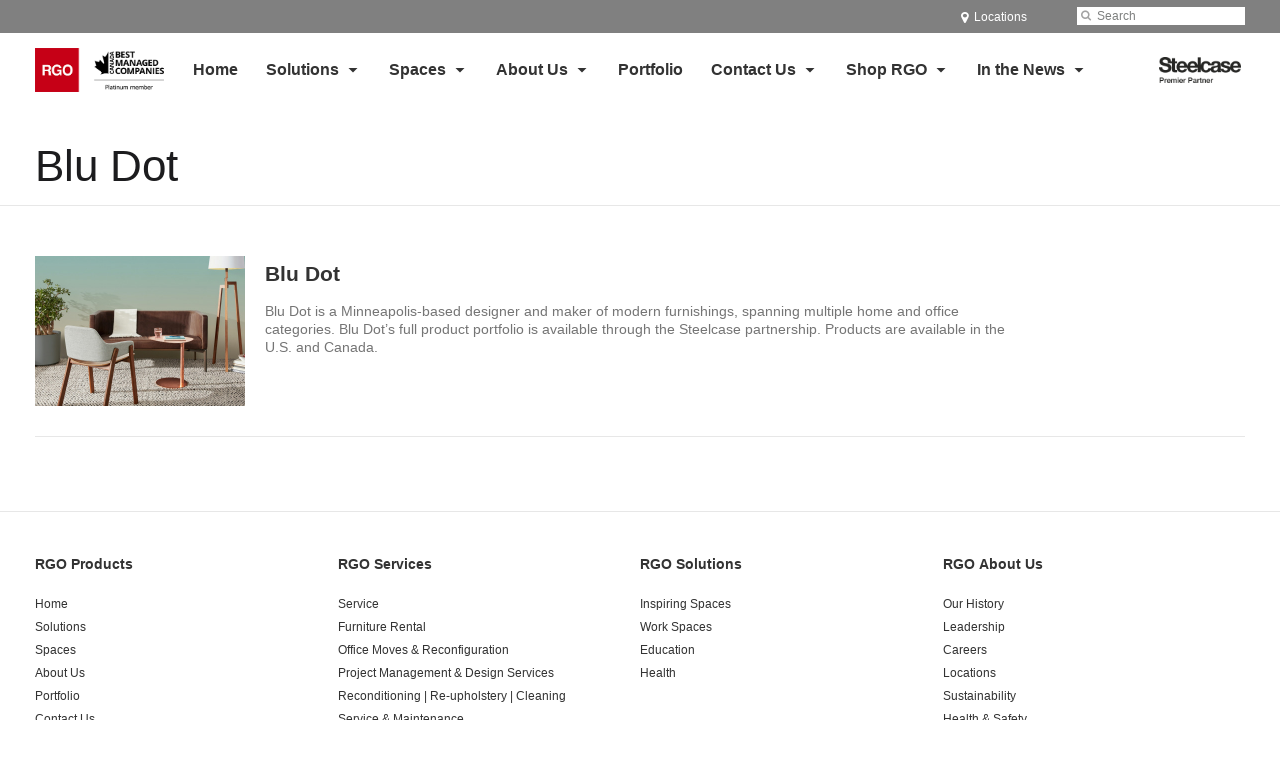

--- FILE ---
content_type: text/html; charset=UTF-8
request_url: https://www.rgo.ca/products/manufacturer/blu-dot/
body_size: 11033
content:
<!DOCTYPE html>
<!--[if lt IE 7]><html class="no-js lt-ie9 lt-ie8" lang="en"><![endif]-->
<!--[if IE 8]><html class="no-js lt-ie9" lang="en"><![endif]-->
<!--[if gt IE 8]><!--><html class="no-js" lang="en"><!--<![endif]-->
<!--
	generated in 0.506 seconds
	46094 bytes batcached for 600 seconds
-->
<head>

	
		<meta charset="utf-8">
	<meta name="author" content="RGO">
	<meta http-equiv="cleartype" content="on">
	<link rel="pingback" href="https://www.rgo.ca/xmlrpc.php">

		<meta name="HandheldFriendly" content="True">
	<meta name="viewport" content="width=device-width, initial-scale=1.0">

		<meta name="apple-mobile-web-app-title" content="Blu Dot">

		<meta name="application-name" content="RGO">

	
	
	<script type="text/javascript">
		function is_browser() {
			return (
				navigator.userAgent.indexOf( "Chrome" ) !== -1 ||
				navigator.userAgent.indexOf( "Opera" ) !== -1 ||
				navigator.userAgent.indexOf( "Firefox" ) !== -1 ||
				navigator.userAgent.indexOf( "MSIE" ) !== -1 ||
				navigator.userAgent.indexOf( "Safari" ) !== -1
			);
		}
		function not_excluded_page() {
			return (
				window.location.href.indexOf( "/unsupported-browser/" ) === -1 &&
				document.title.toLowerCase().indexOf( 'page not found' ) === -1
			);
		}
		if ( is_browser() && !document.addEventListener && not_excluded_page() ) {
			window.location = location.protocol + '//' + location.host + '/unsupported-browser/';
		}
	</script>

	<meta name='robots' content='index, follow, max-image-preview:large, max-snippet:-1, max-video-preview:-1' />

	<!-- This site is optimized with the Yoast SEO plugin v19.1 - https://yoast.com/wordpress/plugins/seo/ -->
	<title>Blu Dot - RGO</title>
	<link rel="canonical" href="https://www.rgo.ca/products/manufacturer/blu-dot/" />
	<meta property="og:locale" content="en_US" />
	<meta property="og:type" content="article" />
	<meta property="og:title" content="Blu Dot - RGO" />
	<meta property="og:url" content="https://www.rgo.ca/products/manufacturer/blu-dot/" />
	<meta property="og:site_name" content="RGO" />
	<meta property="og:image" content="https://rgo2.dealerwebadmin.com/wp-content/themes/steelcase-dealerweb/img/branding/Steelcase-DealerWeb-social-share.jpg" />
	<meta name="twitter:card" content="summary" />
	<!-- / Yoast SEO plugin. -->


<link rel='dns-prefetch' href='//s.w.org' />
<link rel="alternate" type="application/rss+xml" title="RGO &raquo; Feed" href="https://www.rgo.ca/feed/" />
<link rel="alternate" type="application/rss+xml" title="RGO &raquo; Comments Feed" href="https://www.rgo.ca/comments/feed/" />
<link rel="alternate" type="text/calendar" title="RGO &raquo; iCal Feed" href="https://www.rgo.ca/events/?ical=1" />
		<!-- This site uses the Google Analytics by MonsterInsights plugin v8.16 - Using Analytics tracking - https://www.monsterinsights.com/ -->
		<!-- Note: MonsterInsights is not currently configured on this site. The site owner needs to authenticate with Google Analytics in the MonsterInsights settings panel. -->
					<!-- No UA code set -->
				<!-- / Google Analytics by MonsterInsights -->
		<link rel='stylesheet' id='tribe-events-pro-mini-calendar-block-styles-css'  href='https://www.rgo.ca/wp-content/plugins/events-calendar-pro/src/resources/css/tribe-events-pro-mini-calendar-block.min.css?ver=5.13.0' type='text/css' media='all' />
<link rel='stylesheet' id='steelcase-admin-css'  href='https://www.rgo.ca/wp-content/mu-plugins/steelcase/resources/admin.css?ver=5.8.12' type='text/css' media='all' />
<link rel='stylesheet' id='dashicons-css'  href='https://www.rgo.ca/wp-includes/css/dashicons.min.css?ver=5.8.12' type='text/css' media='all' />
<link rel='stylesheet' id='thickbox-css'  href='https://www.rgo.ca/wp-includes/js/thickbox/thickbox.css?ver=5.8.12' type='text/css' media='all' />
<link rel='stylesheet' id='auto-thickbox-css'  href='https://www.rgo.ca/wp-content/plugins/auto-thickbox/css/styles-pre39.css?ver=20140420' type='text/css' media='all' />
<link rel='stylesheet' id='add-to-quote-css'  href='https://www.rgo.ca/wp-content/plugins/steelcase-quotes/assets/css/add-to-quote.css?ver=b32ec4d373671398c9944df7dbe10093ab2d4319' type='text/css' media='all' />
<link rel='stylesheet' id='steelcase-dealerweb-theme-base-css'  href='https://www.rgo.ca/wp-content/themes/steelcase-dealerweb/css/dist/master.min.css?ver=2024.04.18.03.47' type='text/css' media='all' />
<link rel='stylesheet' id='steelcase-dealerweb-theme-print-css'  href='https://www.rgo.ca/wp-content/themes/steelcase-dealerweb/css/dist/print.min.css?ver=2024.04.18.03.47' type='text/css' media='print' />
<link rel='stylesheet' id='custom-css-css'  href='https://www.rgo.ca/css/custom-css.css?ver=1762474092' type='text/css' media='all' />
<script type='text/javascript' src='https://www.rgo.ca/wp-includes/js/jquery/jquery.min.js?ver=3.6.0' id='jquery-core-js'></script>
<script type='text/javascript' src='https://www.rgo.ca/wp-content/mu-plugins/social-popups/social-popup.js?ver=5.8.12' id='social-popups-js'></script>
<script type='text/javascript' src='https://www.rgo.ca/wp-content/plugins/steelcase-quotes/assets/js/jquery.cookie.js?ver=5.8.12' id='jquery-cookie-js'></script>
<script type='text/javascript' id='add-to-quote-js-extra'>
/* <![CDATA[ */
var AddToQuote = {"cookie_name":"steelcase-quotes-cookie","ajaxurl":"https:\/\/www.rgo.ca\/wp-admin\/admin-ajax.php","add_to_quote_nonce":"9744d039d7","remove_from_quote_nonce":"d3de6aae48","post_id":"0","quote_label":"Quote Request <span class=\"count\">(1)<\/span> ","quote_link":"https:\/\/www.rgo.ca\/your-quote\/"};
/* ]]> */
</script>
<script type='text/javascript' src='https://www.rgo.ca/wp-content/plugins/steelcase-quotes/assets/js/add-to-quote.js?ver=b32ec4d373671398c9944df7dbe10093ab2d4319' id='add-to-quote-js'></script>
<script type='text/javascript' src='https://www.rgo.ca/wp-includes/js/jquery/jquery-migrate.min.js?ver=3.3.2' id='jquery-migrate-js'></script>
<script type='text/javascript' src='https://www.rgo.ca/wp-content/themes/steelcase-dealerweb/js/modernizr.js?ver=2024.04.18.03.47' id='steelcase-dealerweb-theme-modernizr-js'></script>
<link rel="https://api.w.org/" href="https://www.rgo.ca/wp-json/" /><link rel="shortcut icon" href="https://rgo2.dealerwebadmin.com/wp-content/uploads/sites/997/2016/05/RGO-LOGO-Maxmimum.jpg"><link rel="apple-touch-icon-precomposed" href="https://rgo2.dealerwebadmin.com/wp-content/uploads/sites/997/2016/05/RGO-LOGO-Maxmimum.jpg"><meta name="msapplication-TileImage" content="https://rgo2.dealerwebadmin.com/wp-content/uploads/sites/997/2016/05/RGO-LOGO-Maxmimum.jpg"><meta name="msapplication-TileColor" content="#ebebeb"><meta name="tec-api-version" content="v1"><meta name="tec-api-origin" content="https://www.rgo.ca"><link rel="alternate" href="https://www.rgo.ca/wp-json/tribe/events/v1/" />
<script type='text/javascript'>
/* <![CDATA[ */
var thickboxL10n = {"next":"Next &gt;","prev":"&lt; Prev","image":"Image","of":"of","close":"Close","loadingAnimation":"https:\/\/www.rgo.ca\/wp-content\/plugins\/auto-thickbox\/images\/loadingAnimation.gif"};
try{convertEntities(thickboxL10n);}catch(e){};;
/* ]]> */
</script>

	<script>window.twttr = (function( d, s, id ) {
			var js, fjs = d.getElementsByTagName( s )[0],
				t = window.twttr || {};
			if ( d.getElementById( id ) ) {
				return t;
			}
			js = d.createElement( s );
			js.id = id;
			js.src = "https://platform.twitter.com/widgets.js";
			fjs.parentNode.insertBefore( js, fjs );

			t._e = [];
			t.ready = function( f ) {
				t._e.push( f );
			};

			return t;
		}( document, "script", "twitter-wjs" ));</script>
	<!-- Global site tag (gtag.js) - Google Analytics -->
<script async src="https://www.googletagmanager.com/gtag/js?id=UA-30152413-1"></script>
<script>
  window.dataLayer = window.dataLayer || [];
  function gtag(){dataLayer.push(arguments);}
  gtag('js', new Date());
 
  gtag('config', 'UA-30152413-1');
</script>
	<style>

		/*
		 * Steelcase Dealerweb Options
		 */

		
		
					/* Header */
			.site-header,
			.hf-header-wrapper,
			.o-layout-is-inset .panel-type-hero.hero-first > .panel-content {
				background-color: #ffffff;
			}
		
					/* Nav Dropdowns */
			.desktop-navigation .dn-trigger.active {
				background-color: #f5f5f5;
			}
			.desktop-navigation .desktop-subnav-wrap{
				background-color: #f5f5f5;
			}
		
					/* Footer */
			.site-footer {
				background-color: #ffffff;
			}
		
					/* Utility bar */
			.site-utility-bar {
				background-color: #808080;
			}
		
		/*
		 * Customizer Color Palette
		 */

					body, form, button, input, select, textarea,
			.panel-type-hero .panel-title,
			.panel-type-hero .hc-excerpt p,
			.panel-type-hero-slim .hc-excerpt p,
			.panel-type-gallery .panel-title,
			.panel-type-gallery .pt-gallery .slider-carousel-wrap .sc-title,
			.panel-type-gallery .pt-gallery .slider-carousel-wrap .sc-content p {
				color: #1c1c1e;
			}

			.panel-type-gallery .pt-gallery .slider-carousel-wrap .sc-content p {
				opacity: .8;
			}
		
					.panel-type-one-up .content-well,
			.panel-type-two-up .feature,
			.panel-type-three-up .feature,
			.panel-type-cta .panel-content:not(.cta-layout--full) .cta__content,
			.panel-type-gallery .pt-gallery .slider-carousel-wrap .sc-content {
				background-color: #ffffff;
			}
		
					.panel-type-hero .panel-content:not(.alpha-transparent-yes) .hc-content-main-inner,
			.panel-type-hero-slim .panel-content.text-box--yes:not(.alpha-transparent-yes) .hc-content-main-inner,
			.panel-type-cta .panel-content.cta-text-box .cta__content {
				background-color: #ffffff;
			}
		
					a,
			a:visited,
			.pgs-4up:hover a h3,
			#tribe-events-nav-below a,
			#tribe-events-event-meta a,
			#tribe-events-nav-single a,
			#tribe-events-content .tribe-events-tooltip h4,
			#tribe_events_filters_wrapper .tribe_events_slider_val,
			.single-tribe_events a.tribe-events-ical,
			.single-tribe_events a.tribe-events-gcal,
			.tribe-events-grid .hentry.vevent a,
			#tribe-events-nav-below a:visited,
			#tribe-events-content .tribe-events-calendar td a:link,
			#tribe-events-content .tribe-events-calendar td a:visited,
			#tribe-events-event-meta a:visited,
			#tribe-events-nav-single a:visited,
			#tribe_events_filters_wrapper .tribe_events_slider_val:visited,
			.single-tribe_events a.tribe-events-ical:visited,
			.single-tribe_events a.tribe-events-gcal:visited,
			.panel-type-inline-nav .in-link__toggle:hover,
			.panel-type-inline-nav .in-link__list-action:hover,
			.panel-type-inline-nav .in-link__toggle:hover:after,
			.tribe-events-grid .hentry.vevent a:visited,
			.o-link-color,
			.pn-item .icon,
			.entry-meta-footer a {
				color: #c10016;
			}
		
					a:hover,
			a:focus,
			.o-link-color:hover,
			.o-link-color:focus,
			.slide-link:hover,
			.slide-link:focus,
			.pn-item a:hover span,
			.pn-item a:focus span,
			.pn-item a:hover .icon,
			.pn-item a:focus .icon,
			.ptl-anchor-map:hover,
			.ptl-anchor-map:focus,
			#tribe-events-nav-below a:hover,
			#tribe-events-nav-below a:focus,
			#tribe-events-event-meta a:hover,
			#tribe-events-event-meta a:focus,
			#tribe-events-nav-single a:hover,
			#tribe-events-nav-single a:focus,
			.single-tribe_events a.tribe-events-ical:hover,
			.single-tribe_events a.tribe-events-ical:focus,
			.single-tribe_events a.tribe-events-gcal:hover,
			.single-tribe_events a.tribe-events-gcal:focus,
			.tribe-events-grid .hentry.vevent a:hover,
			.tribe-events-grid .hentry.vevent a:focus,
			.entry-meta-footer a:hover,
			.entry-meta-footer a:focus,
			.page-legacy .browsers a:hover,
			.page-legacy .browsers a:focus {
				color: #4a76c0;
			}
		
		
		
				#status-bar .nav-btn-contact {
			background-color: #c10016;
			color: #ffffff;
		}

		/* WYSIWYG Button Outline base styles */
		.btn-outline,
		a.btn-outline {
			background-color: transparent;
			border: 2px solid #c10016;
			color: #c10016;
		}

		.btn-outline:hover,
		.btn-outline:focus,
		a.btn-outline:hover,
		a.btn-outline:focus {
			background-color: transparent;
			border: 2px solid #aa986f;
			color: #aa986f;
		}

		/* Panel WYSIWYG Buttons should not change based on customizer button type */
		.panel a.btn,
		.panel a.btn-small {
			background-color: #c10016;
			border: 0;
			color: #ffffff;
		}
		.panel a.btn {
			padding: 14px 25px 15px;
		}
		.panel a.btn-small {
			padding: 10px 20px 11px;
		}

		.panel a.btn:hover,
		.panel a.btn:focus,
		.panel a.btn-small:hover,
		.panel a.btn-small:focus {
			background-color: #aa986f;
			border: 0;
			color: #ffffff;
		}

					.o-accent-color,
			.btn-simple:before,
			.btn-panel--text_link .btn-panel:before,
			.social-follow a,
			.site-footer .social-follow a {
				color: #c10016;
			}

			.o-accent-bgd-color,
			.dm-tools .icon:after,
			.video-thumbnail .video-launch:focus:after,
			#cancel-comment-reply-link,
			.select2-container--default .select2-results__option[aria-selected=true],
			.select2-container--default .select2-results__option--highlighted[aria-selected] {
				background-color: #c10016;
			}

			/* Cart counter in header */
			.dm-tools #cart-count-full {
				background: #ffffff;
				color: #c10016;
			}
		
					.o-accent-color-h:hover,
			.o-accent-color-h:focus,
			a.btn-simple:hover:before,
			a.btn-simple:focus:before,
			.btn-panel--text_link .btn-panel:hover:before,
			.btn-panel--text_link .btn-panel:focus:before,
			.social-follow a:hover,
			.social-follow a:focus,
			.site-footer .social-follow a:hover,
			.site-footer .social-follow a:focus {
				color: #aa986f;
			}
			.o-accent-bgd-color-h:hover,
			.o-accent-bgd-color-h:focus,
			.dm-tools a:hover .icon:after,
			.dm-tools a:focus .icon:after,
			.dm-tools button:hover .icon:after,
			.dm-tools button:focus .icon:after,
			#cancel-comment-reply-link:hover,
			#cancel-comment-reply-link:focus {
				background: #aa986f;
			}
		

		/*
		 * Panel Color Palette
		 */

		

				a.btn-simple,
		a.btn-simple:hover,
		a.btn-simple:focus,
		.btn-panel--text_link .btn-panel,
		.btn-panel--text_link .btn-panel:hover,
		.btn-panel--text_link .btn-panel:focus,
		.panel-type-hero .hg-title a,
		.panel-type-hero .hg-title a:hover,
		.panel-type-hero .hg-title a:focus,
		.panel-type-hero.hero-first .layout-gallery.panel-content a.btn-simple:hover,
		.panel-type-hero.hero-first .layout-gallery.panel-content a.btn-simple:focus {
			color: #1c1c1e;
		}

	</style>

	        <!-- Added with AON Google Analytics plugin -->
        <!-- Global site tag (gtag.js) - Google Analytics -->
        <script async src="https://www.googletagmanager.com/gtag/js?id=G-XBQLS8TG1P"></script>
        <script>
          window.dataLayer = window.dataLayer || [];
          function gtag(){dataLayer.push(arguments);}
          gtag('js', new Date());

          gtag('config', 'G-XBQLS8TG1P');
        </script>
        <!-- Added with AON Google Analytics plugin -->
        <link rel="icon" href="https://www.rgo.ca/wp-content/uploads/sites/1587/2025/10/cropped-RGO_LOGO-32x32.jpg" sizes="32x32" />
<link rel="icon" href="https://www.rgo.ca/wp-content/uploads/sites/1587/2025/10/cropped-RGO_LOGO-192x192.jpg" sizes="192x192" />
<link rel="apple-touch-icon" href="https://www.rgo.ca/wp-content/uploads/sites/1587/2025/10/cropped-RGO_LOGO-180x180.jpg" />
<meta name="msapplication-TileImage" content="https://www.rgo.ca/wp-content/uploads/sites/1587/2025/10/cropped-RGO_LOGO-270x270.jpg" />
		<style type="text/css" id="wp-custom-css">
			/*
You can add your own CSS here.

Click the help icon above to learn more.
*/

body > div.site-wrap > main > div.content-wrap > div > table > tbody  {
border-collapse:collapse !important;
}

body > div.site-wrap > main > div.content-wrap > div > table {
border-collapse:collapse !important;
border-color: #fff;
}

table {
border: none;
border-left: none !important;
border-right: none !important;
}

td~td {
border-left: none !important;
white-space: nowrap;
}

body > div.site-wrap > main > div.content-wrap > div > table > tbody > tr {
border-left: none !important;
}

table, th, td { border: none !important; }

.btn .btn-small {
 white-space: nowrap;
}
		</style>
		<style id="kirki-inline-styles"></style><!--
Plugin: Pinterest meta tag Site Verification Plugin
Tracking Code.

-->

<meta name="p:domain_verify" content="d287051cd30c93041568241eee85e717"/>
</head>
<body class="archive tax-manufacturer term-blu-dot term-829 tribe-no-js o-layout-is-full_bleed o-margin-normal o-font-is-sans-serif o-nav-drop-use-dark o-header-use-dark o-header-is-sticky o-utility-use-light o-footer-use-dark o-accent-use-light">
	<nav
			id="mobile-subnav"
			class="mn-subnav"
			role="navigation"
			aria-hidden="true"
			aria-label="Main Navigation Mobile"
			itemscope
			itemtype="https://schema.org/SiteNavigationElement"
	></nav>

	<a class="skip-to-content-link" href="#main-content" tabindex="1">
		Skip to content	</a>

		<script>
		var steelcase_deepscroll = false;
		if (
			location.hash.length &&
			location.hash.slice(0, 10) !== "#location/" &&
			location.hash.slice(0, 8) !== "#comment" &&
			location.hash.slice(0, 8) !== "#respond" &&
			location.hash.slice(0, 6) !== "#error" && // for forms which add #error
			location.hash.slice(0, 11) !== "#wp-toolbar" && // The wpadminbar accessibility link
			location.hash.slice(0, 13) !== "#main-content" // The skip to content accessibility link
		) {
			steelcase_deepscroll = true;
			document.write('<div class="sc-loading-mask deepscroll-spinner"><div class="sc-loading-spinner"><i class="sq-1"></i><i class="sq-2"></i><i class="sq-3"></i></div></div>');
		}
	</script>
		<div id="fb-root"></div>
	<script>(function( d, s, id ) {
			var js, fjs = d.getElementsByTagName( s )[0];
			if ( d.getElementById( id ) ) {
				return;
			}
			js = d.createElement( s );
			js.id = id;
			js.src = "//connect.facebook.net/en_US/sdk.js#xfbml=1&version=v2.4";
			fjs.parentNode.insertBefore( js, fjs );
		}( document, 'script', 'facebook-jssdk' ));</script>
	
	<div class="site-wrap">

		
		<header id="s-header" class="site-header has-dealer-logo" role="banner">

	<div class="site-utility-bar">
	<ul class="site-utility-bar__list">
		<li class="site-utility-bar__list-item site-utility-bar__list-item--contact">
					</li>
		<li class="site-utility-bar__list-item site-utility-bar__list-item--phone">
					</li>
		<li class="site-utility-bar__list-item site-utility-bar__list-item--locations">
			
<a href="https://www.rgo.ca/locations/" class="site-utility-bar__anchor site-utility-bar__anchor--locations">
	<i class="icon icon-map-marker" aria-hidden="true"></i>
	<span>Locations</span>
</a>
		</li>
		<li class="site-utility-bar__list-item site-utility-bar__list-item--cart">
			<a
		href="https://www.rgo.ca/your-quote/"
		class="site-utility-bar__anchor site-utility-bar__anchor--cart"
>
	<i class="icon icon-shopping-cart" aria-hidden="true"></i>
	<span>Cart (<span id="cart-count-full" style="display: none;">0</span>)</span>
</a>
		</li>
		<li class="site-utility-bar__list-item site-utility-bar__list-item--search">
			
<form class="dn-search" role="search" method="get" action="https://www.rgo.ca/">
	<label class="accessibility" for="s">Search</label>
	<input placeholder="Search" class="dn-search-input" type="text" name="s" id="s" />
	<button type="submit" class="dn-search-submit">
		<i class="icon icon-search" aria-hidden="true"></i>
		<span class="accessibility">Submit Search</span>
	</button>
</form>

		</li>
	</ul>
</div>

	<div class="content-wrap">

		<div class="header-grid">
			
<div class="logo">

	
	<a href="https://www.rgo.ca" class="logo-wrap" rel="home" style="background-image: url(https://www.rgo.ca/wp-content/uploads/sites/1587/2025/10/RGOWebsiteLogo2025-1.png);">
		<img src="https://www.rgo.ca/wp-content/uploads/sites/1587/2025/10/RGOWebsiteLogo2025-1.png?zc=3&w=0&h=200" alt="RGO" />	</a>

	
</div><!-- .logo -->


<nav id="d-navigation" class="desktop-navigation" role="navigation" aria-label="Main Navigation Desktop" itemscope itemtype="https://schema.org/SiteNavigationElement">
	<div class="content-wrap">
		<ol id="dn-nav" class=""><li id="menu-item-219120" class="menu-item menu-item-type-post_type menu-item-object-page menu-item-home menu-item-219120 dn-top-level"><a href="https://www.rgo.ca/" class=" dn-trigger">Home</a></li>
<li id="menu-item-215376" class="menu-item menu-item-type-custom menu-item-object-custom menu-item-has-children menu-item-215376 dn-top-level"><a href="https://www.rgo.ca/" class=" dn-trigger">Solutions</a></li>
<li id="menu-item-223766" class="menu-item menu-item-type-post_type menu-item-object-page menu-item-has-children menu-item-223766 dn-top-level"><a href="https://www.rgo.ca/spaces-2/" class=" dn-trigger">Spaces</a></li>
<li id="menu-item-224885" class="menu-item menu-item-type-post_type menu-item-object-page menu-item-has-children menu-item-224885 dn-top-level"><a href="https://www.rgo.ca/about-us/" class=" dn-trigger">About Us</a></li>
<li id="menu-item-215498" class="menu-item menu-item-type-post_type menu-item-object-page menu-item-215498 dn-top-level"><a href="https://www.rgo.ca/portfolio/" class=" dn-trigger">Portfolio</a></li>
<li id="menu-item-220635" class="menu-item menu-item-type-post_type menu-item-object-page menu-item-has-children menu-item-220635 dn-top-level"><a href="https://www.rgo.ca/contact-us/" class=" dn-trigger">Contact Us</a></li>
<li id="menu-item-215677" class="menu-item menu-item-type-post_type menu-item-object-page menu-item-has-children menu-item-215677 dn-top-level"><a href="https://www.rgo.ca/shop-rgo/" class=" dn-trigger">Shop RGO</a></li>
<li id="menu-item-219060" class="menu-item menu-item-type-post_type menu-item-object-page menu-item-has-children menu-item-219060 dn-top-level"><a href="https://www.rgo.ca/company-rgo-products-ltd/in-the-news/" class=" dn-trigger">In the News</a></li>
</ol>	</div>
</nav><!-- nav -->
<aside class="dealer-meta">
			<a
			href="https://www.rgo.ca/steelcase-dealer-value/"
			class="authorized-dealer-redirect"
			style="background-image: url( https://www.rgo.ca/wp-content/themes/steelcase-dealerweb/img/presets/dealer-2023-dark.png?ver=2024.04.18.03.47 );"
		>
			<span class="accessibility">Steelcase Premier Partner</span>
		</a>
	</aside>

		</div><!-- .header-grid -->

	</div><!-- .content-wrap -->

	
<nav id="m-navigation" class="mobile-navigation">
	<div class="content-wrap clearfix">
		<button
			class="mn-trigger"
			aria-label="Show Main Navigation Menu"
			aria-haspopup="true"
			aria-controls="mobile-subnav"
		>
			<i class="icon icon-navicon" aria-hidden="true"></i>
			<span aria-hidden="true">Menu</span>
		</button>
			</div>
</nav><!-- mobile nav -->


</header><!-- .header -->

<!-- provide an anchor point to skip the header navigation, logo, etc when tabbing through the site -->
<a aria-label="Main Content" name="main-content"></a>
		
	<main role="main">

		
<header class="header-sub has-no-featured-media has-no-breadcrumbs has-no-social">

	
	<div class="content-wrap">

		<h1 class="h1 page-title">Blu Dot</h1>
		
		
		
		
		
	</div><!-- .content-wrap -->

	
</header><!-- .header-sub -->

		<div class="content-wrap">

			
			
				
				
					<article class="product-154081 loop-item">

			<figure class="li-featured-img">
			<img src="https://www.rgo.ca/wp-content/themes/steelcase-dealerweb/img/shims/featured-loop.png" data-src="https://dealerwebadmin.com/wp-content/uploads/sites/477/2018/01/hero.jpg?w=210&amp;h=150&amp;zc=1&amp;a=m&amp;q=92" width="210" height="150" data-mobile-src="https://dealerwebadmin.com/wp-content/uploads/sites/477/2018/01/hero.jpg?w=1152&amp;h=823&amp;zc=1&amp;a=m&amp;q=92" data-retina-src="https://dealerwebadmin.com/wp-content/uploads/sites/477/2018/01/hero.jpg?w=420&amp;h=300&amp;zc=1&amp;a=m&amp;q=92" class="lazyload " alt="Blu Dot product portfolio sample" />		</figure><!-- .li-featured-img -->
	
	<div class="li-content-wrap">

		<header>

			
						<h2 class="li-title h3">

				<a href="https://www.rgo.ca/products/blu-dot/" rel="bookmark">
					Blu Dot				</a>

				
			</h2><!-- .li-title -->

			
		</header>

		<p>Blu Dot is a Minneapolis-based designer and maker of modern furnishings, spanning multiple home and office categories. Blu Dot&#8217;s full product portfolio is available through the Steelcase partnership. Products are available in the U.S. and Canada.</p>

	</div><!-- .li-content-wrap -->

	
	<script type="application/ld+json">
	{
		"@context": "https://schema.org",
		"@type": "Product",
		"name": "Blu Dot",
		"headline": "Blu Dot",
		"url": "https://www.rgo.ca/products/blu-dot/",
					"image": "https://dealerwebadmin.com/wp-content/uploads/sites/477/2018/01/hero.jpg",
			"thumbnailUrl": "https://dealerwebadmin.com/wp-content/uploads/sites/477/2018/01/hero.jpg",
							"description": "Blu Dot is a Minneapolis-based designer and maker of modern furnishings, spanning multiple home and office categories. Blu Dot's full product portfolio is available through the Steelcase partnership. Products are available in the U.S. and Canada.",
										"author": "DealerWeb Hub2 - Production",
		"copyrightHolder": "RGO",
		"creator": "RGO",
		"publisher": "RGO",
		"datePublished": "2018-02-14T20:22:27-07:00",
		"dateCreated": "2018-02-14T20:22:27-07:00",
		"dateModified": "2025-06-09T11:09:41-06:00"
	}
	</script>


</article><!-- .loop-item -->
				
				
				
			
		</div><!-- .content-wrap -->

	</main><!-- main -->


		<footer class="site-footer" role="contentinfo">

	
<section class="f-menus">

	<div class="content-wrap">

		<nav
				class="f-navigation"
				role="navigation"
				aria-label="Secondary Navigation"
				itemscope
				itemtype="https://schema.org/SiteNavigationElement"
		>

			<h5 class="accessibility">Secondary Navigation</h5>

												<div class="fm-column-wrapper">
												<button type="button" class="fm-column-nav-title" aria-expanded="true">
							RGO Products							<i class="icon icon-arrow-down"></i>
						</button>
						<ol class="fm-column-nav">
							<li><a href="https://www.rgo.ca/">Home</a></li>
<li class="is-parent"><a href="https://www.rgo.ca/" class="is-parent-anchor">Solutions</a></li>
<li class="is-parent"><a href="https://www.rgo.ca/spaces-2/" class="is-parent-anchor">Spaces</a></li>
<li class="is-parent"><a href="https://www.rgo.ca/about-us/" class="is-parent-anchor">About Us</a></li>
<li><a href="https://www.rgo.ca/portfolio/">Portfolio</a></li>
<li class="is-parent"><a href="https://www.rgo.ca/contact-us/" class="is-parent-anchor">Contact Us</a></li>
<li class="is-parent"><a href="https://www.rgo.ca/shop-rgo/" class="is-parent-anchor">Shop RGO</a></li>
<li class="is-parent"><a href="https://www.rgo.ca/company-rgo-products-ltd/in-the-news/" class="is-parent-anchor">In the News</a></li>
						</ol><!-- .fm-column-nav -->
					</div> <!-- .fm-column-wrapper -->
																<div class="fm-column-wrapper">
												<button type="button" class="fm-column-nav-title" aria-expanded="true">
							RGO Services							<i class="icon icon-arrow-down"></i>
						</button>
						<ol class="fm-column-nav">
							<li><a href="https://www.rgo.ca/rgo-services/">Service</a></li>
<li><a href="https://www.rgo.ca/rgo-services/office-furniture-rental-rgo-products-ltd/">Furniture Rental</a></li>
<li><a href="https://www.rgo.ca/rgo-services/office-move-coordination/">Office Moves &#038; Reconfiguration</a></li>
<li><a href="https://www.rgo.ca/rgo-services/project-management-design/">Project Management &#038; Design Services</a></li>
<li><a href="https://www.rgo.ca/rgo-services/reconditioning-reupholstery-refinishing/">Reconditioning | Re-upholstery | Cleaning</a></li>
<li><a href="https://www.rgo.ca/rgo-services/service-plans-and-maintenance/">Service &#038; Maintenance</a></li>
<li><a href="https://www.rgo.ca/rgo-services/storage-asset-management/">Storage &#038; Asset Management</a></li>
						</ol><!-- .fm-column-nav -->
					</div> <!-- .fm-column-wrapper -->
																<div class="fm-column-wrapper">
												<button type="button" class="fm-column-nav-title" aria-expanded="true">
							RGO Solutions							<i class="icon icon-arrow-down"></i>
						</button>
						<ol class="fm-column-nav">
							<li><a href="https://www.rgo.ca/solutions/work-spaces/inspiring-spaces/">Inspiring Spaces</a></li>
<li><a href="https://www.rgo.ca/solutions/work-spaces/">Work Spaces</a></li>
<li><a href="https://www.rgo.ca/solutions/education/">Education</a></li>
<li><a href="https://www.rgo.ca/solutions/health/">Health</a></li>
						</ol><!-- .fm-column-nav -->
					</div> <!-- .fm-column-wrapper -->
																<div class="fm-column-wrapper">
												<button type="button" class="fm-column-nav-title" aria-expanded="true">
							RGO About Us							<i class="icon icon-arrow-down"></i>
						</button>
						<ol class="fm-column-nav">
							<li><a href="https://www.rgo.ca/our-history/">Our History</a></li>
<li><a href="https://www.rgo.ca/leadership/">Leadership</a></li>
<li><a href="https://www.rgo.ca/rgo-careers-2/">Careers</a></li>
<li><a href="https://www.rgo.ca/locations/">Locations</a></li>
<li><a href="https://www.rgo.ca/company-rgo-products-ltd/sustainability/">Sustainability</a></li>
<li><a href="https://www.rgo.ca/company-rgo-products-ltd/health-safety/">Health &#038; Safety</a></li>
<li><a href="https://www.rgo.ca/company-rgo-products-ltd/in-the-news/">In the News</a></li>
<li><a href="https://www.rgo.ca/company-rgo-products-ltd/privacy-policy/">Privacy Policy</a></li>
						</ol><!-- .fm-column-nav -->
					</div> <!-- .fm-column-wrapper -->
							
		</nav><!-- .f-navigation -->

	</div><!-- .content-wrap -->

</section><!-- .f-menus -->

	
<section class="f-letterhead has-social-links">

	<div class="content-wrap">

		<div class="fl-wrap">

			<div class="fl-contact">
							</div>

							<nav class="fl-legal" role="navigation" aria-label="Legal Navigation" itemscope itemtype="https://schema.org/SiteNavigationElement">
					<ol>
						<li><a href="https://www.rgo.ca/stay-connected-with-us/">Stay Connected with Us</a></li>
					</ol>
				</nav><!-- .fl-legal -->
			
			
	<ul class="social-follow">

		
					<li>
				
				<a href="https://www.facebook.com/rgoproducts" title="Follow us on Facebook" rel="me" target="_blank">
					<i class="icon sf-icon icon-facebook"></i>
					<span class="accessibility">
						Follow us on Facebook					</span>
				</a>
			</li>
		
					<li>
				<a href="https://www.linkedin.com/company/10102859/" title="Follow us on LinkedIn" rel="me" target="_blank">
					<i class="icon sf-icon icon-linkedin"></i>
					<span class="accessibility">
						Follow us on LinkedIn					</span>
				</a>
			</li>
		
		
				
					<li>
				<a href="https://www.pinterest.com/rgoc" title="Follow us on Pinterest" rel="me" target="_blank">
					<i class="icon sf-icon icon-pinterest-p"></i>
					<span class="accessibility">
						Follow us on Pinterest					</span>
				</a>
			</li>
		
					<li>
				<a href="https://www.instagram.com/rgo.ca/" title="Follow us on Instagram" rel="me" target="_blank">
					<i class="icon sf-icon icon-instagram"></i>
					<span class="accessibility">
						Follow us on Instagram					</span>
				</a>
			</li>
		
	</ul><!-- .social-follow -->


		</div><!-- .fl-wrap -->

		<p class="fl-site-colophon">&copy; 2026 <a href="https://www.rgo.ca" rel="home">RGO</a></p>

	</div><!-- .content-wrap -->

</section><!-- .f-letterhead -->
</footer><!-- .site-footer -->
	</div><!-- .site-wrap -->

	
			<script>
		( function ( body ) {
			'use strict';
			body.className = body.className.replace( /\btribe-no-js\b/, 'tribe-js' );
		} )( document.body );
		</script>
		<script> /* <![CDATA[ */var tribe_l10n_datatables = {"aria":{"sort_ascending":": activate to sort column ascending","sort_descending":": activate to sort column descending"},"length_menu":"Show _MENU_ entries","empty_table":"No data available in table","info":"Showing _START_ to _END_ of _TOTAL_ entries","info_empty":"Showing 0 to 0 of 0 entries","info_filtered":"(filtered from _MAX_ total entries)","zero_records":"No matching records found","search":"Search:","all_selected_text":"All items on this page were selected. ","select_all_link":"Select all pages","clear_selection":"Clear Selection.","pagination":{"all":"All","next":"Next","previous":"Previous"},"select":{"rows":{"0":"","_":": Selected %d rows","1":": Selected 1 row"}},"datepicker":{"dayNames":["Sunday","Monday","Tuesday","Wednesday","Thursday","Friday","Saturday"],"dayNamesShort":["Sun","Mon","Tue","Wed","Thu","Fri","Sat"],"dayNamesMin":["S","M","T","W","T","F","S"],"monthNames":["January","February","March","April","May","June","July","August","September","October","November","December"],"monthNamesShort":["January","February","March","April","May","June","July","August","September","October","November","December"],"monthNamesMin":["Jan","Feb","Mar","Apr","May","Jun","Jul","Aug","Sep","Oct","Nov","Dec"],"nextText":"Next","prevText":"Prev","currentText":"Today","closeText":"Done","today":"Today","clear":"Clear"}};/* ]]> */ </script><script type='text/javascript' src='https://www.rgo.ca/wp-content/plugins/auto-thickbox/js/auto-thickbox.js?ver=20150514' id='thickbox-js'></script>
<script type='text/javascript' id='steelcase-dealerweb-theme-scripts-js-extra'>
/* <![CDATA[ */
var modern_tribe_i18n = {"nav":{"location_lbl":"Location","locations_lbl":"Locations","search_plhldr":"Search","search_submit":"Submit Search","overview_lbl":"Overview","hide_menu":"Hide Main Navigation Menu"},"slick_slider":{"pause":"Pause","next":"Next Slide","previous":"Previous Slide","dots":"Slide #%d"}};
var modern_tribe_config = {"images_url":"https:\/\/www.rgo.ca\/wp-content\/themes\/steelcase-dealerweb\/img\/","template_url":"https:\/\/www.rgo.ca\/wp-content\/themes\/steelcase-dealerweb\/","home_url":"https:\/\/www.rgo.ca\/","is_srn":"","dealerweblite":{"is_dealerweblite":false}};
/* ]]> */
</script>
<script type='text/javascript' src='https://www.rgo.ca/wp-content/themes/steelcase-dealerweb/js/dist/master.min.js?ver=2024.04.18.03.47' id='steelcase-dealerweb-theme-scripts-js'></script>
<script type='text/javascript' src='https://www.rgo.ca/wp-includes/js/wp-embed.min.js?ver=5.8.12' id='wp-embed-js'></script>

<!-- Hand crafted by Modern Tribe, Inc. (http://tri.be) -->


	
	<script type="application/ld+json">
	{
		"@context": "https://schema.org",
		"@type": "WebSite",
		"name": "RGO",
		"url": "https://www.rgo.ca/",
		"author": "RGO",
		"copyrightHolder": "RGO",
		"creator": "RGO",
		"potentialAction": {
	        "@type": "SearchAction",
	        "target": "https://www.rgo.ca/?s={search_term_string}",
	        "query-input": "required name=search_term_string"
		}
	}
	</script>


	
	<script type="application/ld+json">
	{
		"@context": "https://schema.org",
		"@type": "WebPage",
		"name": "Blu Dot",		"url": "https://www.rgo.ca/",
						"author": "RGO",
		"copyrightHolder": "RGO",
		"creator": "RGO"
	}
	</script>


	
	<script type="application/ld+json">
	{
		"@context": "https://schema.org",
		"@type": "LocalBusiness",
		"name": "RGO",
		"legalName": "RGO",
		"url": "https://www.rgo.ca/",
		"telephone": "(403) 569-4400","faxNumber": "(403) 569-4550","description": ""<strong>Showroom Open by Appointment Only:<\/strong>\u00a0Call to book your appointment today!\r\n\r\nRGO provides easy access to the most diversified and complete office solutions anywhere. It could be products like office furniture, flooring, window coverings or technical equipment. Or it might be services ranging from design consultation and move management to rentals and warehousing."","hasMap": "http://maps.google.com?q=51.052069,-113.987686",							"geo": {
								"@type": "GeoCoordinates",
								"latitude": "51.052069",
								"longitude": "-113.987686"
							}
							,												"address": {
							"@type": "PostalAddress",
			                "streetAddress": "229 - 33 Street NE ","addressLocality": "Calgary","addressRegion": "Alberta","postalCode": "T2A 4Y6","addressCountry": "Canada"						}
						,
							"logo": "https://www.rgo.ca/wp-content/uploads/sites/1587/2025/10/RGOWebsiteLogo2025-1.png",							"sameAs" : [
				"https://www.facebook.com/rgoproducts","https://www.linkedin.com/company/10102859/"	        ],
				"parentOrganization": "Steelcase Inc.",
		"brand": "Steelcase Inc.",
		"memberOf": "Steelcase Inc."
	}
	</script>


	<script id="nav_data" type="application/json">{"menu_items":[{"label":"Home","classes":" menu-item menu-item-type-post_type menu-item-object-page menu-item-home menu-item-219120","url":"https:\/\/www.rgo.ca\/","menu_id":219120,"has_children":false},{"label":"Solutions","hide_overview":true,"classes":" menu-item menu-item-type-custom menu-item-object-custom menu-item-has-children menu-item-215376","url":"https:\/\/rgo3.dealerwebadmin.com\/","menu_id":215376,"has_children":true,"menu_items":[{"label":"Furniture","id":"menu-item-215378","classes":" menu-item menu-item-type-post_type menu-item-object-page menu-item-has-children menu-item-215378","url":"https:\/\/www.rgo.ca\/furniture\/","menu_id":215378,"has_children":true,"menu_items":[{"label":"Markets","id":"menu-item-215621","classes":" menu-item menu-item-type-post_type menu-item-object-page menu-item-has-children menu-item-215621","url":"https:\/\/www.rgo.ca\/markets\/","menu_id":215621,"has_children":true,"menu_items":[{"label":"Work Spaces","id":"menu-item-215636","classes":" menu-item menu-item-type-post_type menu-item-object-solution menu-item-215636","url":"https:\/\/www.rgo.ca\/solutions\/work-spaces\/","menu_id":215636,"has_children":false},{"label":"Health","id":"menu-item-215635","classes":" menu-item menu-item-type-post_type menu-item-object-solution menu-item-215635","url":"https:\/\/www.rgo.ca\/solutions\/health\/","menu_id":215635,"has_children":false},{"label":"Education","id":"menu-item-215634","classes":" menu-item menu-item-type-post_type menu-item-object-solution menu-item-215634","url":"https:\/\/www.rgo.ca\/solutions\/education\/","menu_id":215634,"has_children":false},{"label":"Work From Home","id":"menu-item-218640","classes":" menu-item menu-item-type-post_type menu-item-object-solution menu-item-218640","url":"https:\/\/www.rgo.ca\/solutions\/work-spaces\/work-from-home\/","menu_id":218640,"has_children":false}]}]},{"label":"Flooring","id":"menu-item-215377","classes":" menu-item menu-item-type-post_type menu-item-object-page menu-item-215377","url":"https:\/\/www.rgo.ca\/floor-coverings\/","menu_id":215377,"has_children":false},{"label":"Window Coverings","id":"menu-item-215379","classes":" menu-item menu-item-type-post_type menu-item-object-page menu-item-215379","url":"https:\/\/www.rgo.ca\/window-coverings\/","menu_id":215379,"has_children":false},{"label":"Technologies","id":"menu-item-215393","classes":" menu-item menu-item-type-post_type menu-item-object-page menu-item-215393","url":"https:\/\/www.rgo.ca\/rgotechnologies\/","menu_id":215393,"has_children":false},{"label":"Service","id":"menu-item-217648","classes":" menu-item menu-item-type-post_type menu-item-object-page menu-item-217648","url":"https:\/\/www.rgo.ca\/rgo-services\/","menu_id":217648,"has_children":false}]},{"label":"Spaces","classes":" menu-item menu-item-type-post_type menu-item-object-page menu-item-has-children menu-item-223766 single-column","url":"https:\/\/www.rgo.ca\/spaces-2\/","menu_id":223766,"has_children":true,"menu_items":[{"label":"Hybrid Workplace","id":"menu-item-223767","classes":" menu-item menu-item-type-post_type menu-item-object-page menu-item-223767","url":"https:\/\/www.rgo.ca\/spaces-2\/hybrid-workplace\/","menu_id":223767,"has_children":false},{"label":"Social Spaces","id":"menu-item-223768","classes":" menu-item menu-item-type-post_type menu-item-object-page menu-item-223768","url":"https:\/\/www.rgo.ca\/spaces-2\/social-spaces\/","menu_id":223768,"has_children":false},{"label":"Home Office","id":"menu-item-223769","classes":" menu-item menu-item-type-post_type menu-item-object-page menu-item-223769","url":"https:\/\/www.rgo.ca\/spaces-2\/home-office\/","menu_id":223769,"has_children":false},{"label":"Personal Spaces","id":"menu-item-223770","classes":" menu-item menu-item-type-post_type menu-item-object-page menu-item-223770","url":"https:\/\/www.rgo.ca\/spaces-2\/personal-spaces\/","menu_id":223770,"has_children":false},{"label":"Outdoor Spaces","id":"menu-item-223771","classes":" menu-item menu-item-type-post_type menu-item-object-page menu-item-223771","url":"https:\/\/www.rgo.ca\/spaces-2\/outdoor-spaces\/","menu_id":223771,"has_children":false},{"label":"Learning Spaces","id":"menu-item-223772","classes":" menu-item menu-item-type-post_type menu-item-object-page menu-item-223772","url":"https:\/\/www.rgo.ca\/spaces-2\/learning-spaces\/","menu_id":223772,"has_children":false},{"label":"Health Spaces","id":"menu-item-223773","classes":" menu-item menu-item-type-post_type menu-item-object-page menu-item-223773","url":"https:\/\/www.rgo.ca\/spaces-2\/health-spaces\/","menu_id":223773,"has_children":false},{"label":"Collaboration Spaces","id":"menu-item-223774","classes":" menu-item menu-item-type-post_type menu-item-object-page menu-item-223774","url":"https:\/\/www.rgo.ca\/spaces-2\/collaboration-spaces\/","menu_id":223774,"has_children":false},{"label":"Government Solutions","id":"menu-item-224636","classes":" menu-item menu-item-type-post_type menu-item-object-page menu-item-224636","url":"https:\/\/www.rgo.ca\/government-solutions\/","menu_id":224636,"has_children":false}]},{"label":"About Us","classes":" menu-item menu-item-type-post_type menu-item-object-page menu-item-has-children menu-item-224885 single-column","url":"https:\/\/www.rgo.ca\/about-us\/","menu_id":224885,"has_children":true,"menu_items":[{"label":"Our History","id":"menu-item-218337","classes":" menu-item menu-item-type-post_type menu-item-object-page menu-item-218337","url":"https:\/\/www.rgo.ca\/our-history\/","menu_id":218337,"has_children":false},{"label":"Canadian Partners","id":"menu-item-224884","classes":" menu-item menu-item-type-post_type menu-item-object-page menu-item-224884","url":"https:\/\/www.rgo.ca\/canadian-partners\/","menu_id":224884,"has_children":false},{"label":"Leadership","id":"menu-item-215628","classes":" menu-item menu-item-type-post_type menu-item-object-page menu-item-215628","url":"https:\/\/www.rgo.ca\/leadership\/","menu_id":215628,"has_children":false},{"label":"Careers","id":"menu-item-218239","classes":" menu-item menu-item-type-post_type menu-item-object-page menu-item-218239","url":"https:\/\/www.rgo.ca\/rgo-careers-2\/","menu_id":218239,"has_children":false},{"label":"Locations","id":"menu-item-215630","classes":" menu-item menu-item-type-post_type menu-item-object-page menu-item-215630","url":"https:\/\/www.rgo.ca\/locations\/","menu_id":215630,"has_children":false},{"label":"Sustainability","id":"menu-item-218348","classes":" menu-item menu-item-type-post_type menu-item-object-page menu-item-218348","url":"https:\/\/www.rgo.ca\/company-rgo-products-ltd\/sustainability\/","menu_id":218348,"has_children":false},{"label":"Health &#038; Safety","id":"menu-item-218343","classes":" menu-item menu-item-type-post_type menu-item-object-page menu-item-218343","url":"https:\/\/www.rgo.ca\/company-rgo-products-ltd\/health-safety\/","menu_id":218343,"has_children":false},{"label":"Company Awards","id":"menu-item-218340","classes":" menu-item menu-item-type-post_type menu-item-object-page menu-item-218340","url":"https:\/\/www.rgo.ca\/company-rgo-products-ltd\/company-awards\/","menu_id":218340,"has_children":false}]},{"label":"Portfolio","classes":" menu-item menu-item-type-post_type menu-item-object-page menu-item-215498","url":"https:\/\/www.rgo.ca\/portfolio\/","menu_id":215498,"has_children":false},{"label":"Contact Us","overview_text":"Contact Us Form","classes":" menu-item menu-item-type-post_type menu-item-object-page menu-item-has-children menu-item-220635 single-column","url":"https:\/\/www.rgo.ca\/contact-us\/","menu_id":220635,"has_children":true,"menu_items":[{"label":"Stay Connected with Us","id":"menu-item-221291","classes":" menu-item menu-item-type-post_type menu-item-object-page menu-item-221291","url":"https:\/\/www.rgo.ca\/stay-connected-with-us\/","menu_id":221291,"has_children":false}]},{"label":"Shop RGO","classes":" menu-item menu-item-type-post_type menu-item-object-page menu-item-has-children menu-item-215677 single-column","url":"https:\/\/www.rgo.ca\/shop-rgo\/","menu_id":215677,"has_children":true,"menu_items":[{"label":"Online (Edmonton Only)","id":"menu-item-215679","classes":" menu-item menu-item-type-custom menu-item-object-custom menu-item-215679","url":"https:\/\/rgo-to-go.myshopify.com\/","menu_id":215679,"has_children":false},{"label":"Pre-Owned Furniture","id":"menu-item-220223","classes":" menu-item menu-item-type-post_type menu-item-object-page menu-item-220223","url":"https:\/\/www.rgo.ca\/pre-owned-furniture\/","menu_id":220223,"has_children":false}]},{"label":"In the News","classes":" menu-item menu-item-type-post_type menu-item-object-page menu-item-has-children menu-item-219060 single-column","url":"https:\/\/www.rgo.ca\/company-rgo-products-ltd\/in-the-news\/","menu_id":219060,"has_children":true,"menu_items":[{"label":"Work Better Magazine","id":"menu-item-220681","classes":" menu-item menu-item-type-post_type menu-item-object-page menu-item-220681","url":"https:\/\/www.rgo.ca\/work-better-magazine\/","menu_id":220681,"has_children":false}]}]}</script>
	
</body>
</html>

--- FILE ---
content_type: text/css;charset=UTF-8
request_url: https://www.rgo.ca/css/custom-css.css?ver=1762474092
body_size: 1346
content:
body{
	font
}

body.page-id-225257 img,
body.page-id-225257 .hg-image
{
	border-radius: 10px;
}


body.page-id-225257 header.header-sub.has-no-featured-media.has-no-breadcrumbs.has-no-social 
{
	display: none;
}



body.page-id-225257 h1,
body.page-id-225257 h2,
body.page-id-225257 h3,
body.page-id-225257 h4
{
	font-weight: 200 !important;
}


body.page-id-225257 .panel-type-hero-slim .hc-content-main-inner
{
	border-radius: 10px;
}



@media (min-width:1381px) {
body.page-id-225257.o-layout-is-full_bleed .panel-type-hero-slim .hero-slim--container.content-wrap,
body.page-id-225257.o-layout-is-full_bleed .panel-type-hero-slim-slider .hero-slim--container.content-wrap,
body.page-id-225257 .cta-layout--full.content-wrap
	{
	margin-left: 35px;
	margin-right: 35px;
        max-width: calc(100% - 70px);
	}
}

@media (min-width:1601px) {
body.page-id-225257.o-layout-is-full_bleed .panel-type-hero-slim .hero-slim--container.content-wrap,
body.page-id-225257.o-layout-is-full_bleed .panel-type-hero-slim-slider .hero-slim--container.content-wrap,
body.page-id-225257 .cta-layout--full.content-wrap
	{
	margin-left: auto;
	margin-right: auto;
	}
}





body.page-id-225257 article.panel-content.cta-layout--full.btn-panel--solid.content-wrap.cta-img-height--standard.overlay-0 
{
	background-color: #D42E12;
    	border-radius: 10px;
    	color: white;
    	width: 100%;
    	min-height: 300px;
    	padding: 20px;
}



body.page-id-225257 article.panel-content.cta-layout--full.btn-panel--solid.content-wrap.cta-img-height--standard.overlay-0 .cta__content-wrap
{
	display: flex;
	flex-direction: row;
	text-align: left;
	align-content: space-around;
	justify-content: space-between;
}



body.page-id-225257 article.panel-content.cta-layout--full.btn-panel--solid.content-wrap.cta-img-height--standard.overlay-0 .cta__content-wrap .cta__content-content
{
	display: flex;
	flex-direction: row;
	column-gap: 60px;
}


body.page-id-225257 article.panel-content.cta-layout--full.btn-panel--solid.content-wrap.cta-img-height--standard.overlay-0 p.h2
{
	max-width: 450px;
}


body.page-id-225257 article.panel-content.cta-layout--full.btn-panel--solid.content-wrap.cta-img-height--standard.overlay-0 a.btn.btn-panel
{
	background-color: white;
	color: #D42E12;
	margin-right: 0px;
	align-self: flex-end;
}


body.page-id-225257 article.panel-content.cta-layout--full.btn-panel--solid.content-wrap.cta-img-height--standard.overlay-0 .cta__content 
{
	min-width: 100%;
}



body.page-id-225257 article.panel-content.cta-layout--full.btn-panel--solid.content-wrap.cta-img-height--standard.overlay-0 hr
{
	border: 1px solid rgba(255, 255, 255, 0.5);
	min-height: 160px;
}



body.page-id-225257 .panel-type-custom-content .homeIntro h1
{
	font-size: clamp(55px, 7vw, 82px);
	max-width: clamp(580px, 60vw, 800px);
}



body.page-id-225257 .panel-type-custom-content .homeIntro p
{
	font-size: clamp(22px, 3vw, 32px);
	max-width: clamp(580px, 80vw, 1200px);
	font-weight: 200;
	padding-top: 20px;
	padding-bottom:20px;
}






body.page-id-225367 figure.oneup__image + div.content-well {
    display: none;
}


body.page-id-225367 header.header-sub {

	display:none;
}

body.page-id-225367 figure.oneup__image img
{
	border-radius: 10px;
}

body.page-id-225367 .context-content h1 {
	font-size: clamp(48px, 6vw, 82px);
	margin-bottom: 10px;
}

body.page-id-225367 .context-content h2 {
	font-size: clamp(26px, 5vw, 36px);
	margin-top: 5px;
	margin-bottom: 5px
}

body.page-id-225367 .context-contet h3, .context-content h3 strong {
	text-transform: none !important;
}

body.page-id-225367 .context-content p {
	font-size: 16px;
}

body.page-id-225367 .context-content hr {
	margin: 35px auto;
	border-top: 1px solid rgba(212, 46, 18, 1);
}

body.page-id-225367 select, body.page-id-225367 input:not([type="checkbox"]):not([placeholder="Search"]){
    border-radius: 50px;
    border: 1px solid rgba(0, 0, 0, 1);
    padding-left: 24px;
    margin-top: 0px;
    font-weight: 400;
    font-size: 16px;
    height: 60px;
    width: 100%;	
}


body.page-id-225367 .two-col-flex{
	display: flex;
	align-content: center;
	justify-content: space-between;
	align-items: center;
	column-gap: 20px;
}

body.page-id-225367 .form-group{
	transition: all .3s;
	width:100%;
}

body.page-id-225367 .form-label{
	font-size: 16px;
	color: #6c6c6c;
	display:block;
	opacity: 1;
	transform: translateY(-40px);
	padding-left:24px;
	transform-origin: 0 0;
	transition:all .3s;
	font-weight:400;
}

body.page-id-225367 .form-control{
	transition:all .5s;
	padding:5px;
	padding-left:24px;
}

body.page-id-225367 .form-control::placeholder{
	color:transparent;
}

body.page-id-225367 .form-control::focus{
	outline:none;
	
}

body.page-id-225367 .form-control:focus + .form-label, 
body.page-id-225367 .form-control:not(:placeholder-shown) + .form-label
{
	transform:translateY(-52px) translateX(12px) scale(0.6);
}

body.page-id-225367 .form-group:focus-within{
	transform:scale(1.01, 1.01);
}

body.page-id-225367 textarea {
	border-radius:40px;
	border: 1px solid;
	padding-left:24px !important;
	padding-top:26px !important;
    	margin-top: 0px;
    	font-weight: 400;
   	font-size: 16px;
}

body.page-id-225367 textarea.form-control + .form-label{
	transform: translateY(-156px) !important;
}

body.page-id-225367 textarea.form-control:focus + .form-label,
body.page-id-225367 textarea.form-control:not(:placeholder-shown) + .form-label
{
	transform:translateY(-166px) translateX(12px) scale(0.6) !important;
}

body.page-id-225367 input[type="submit"] {
    background-color: rgba(212, 46, 18, 1);
    color: #fff;
    font-weight: 600 !important;
    width: auto !important;
    padding: 15px 40px 15px 40px !important;
    height: auto !important;
    border: none !important;
    margin-top:30px !important;
}